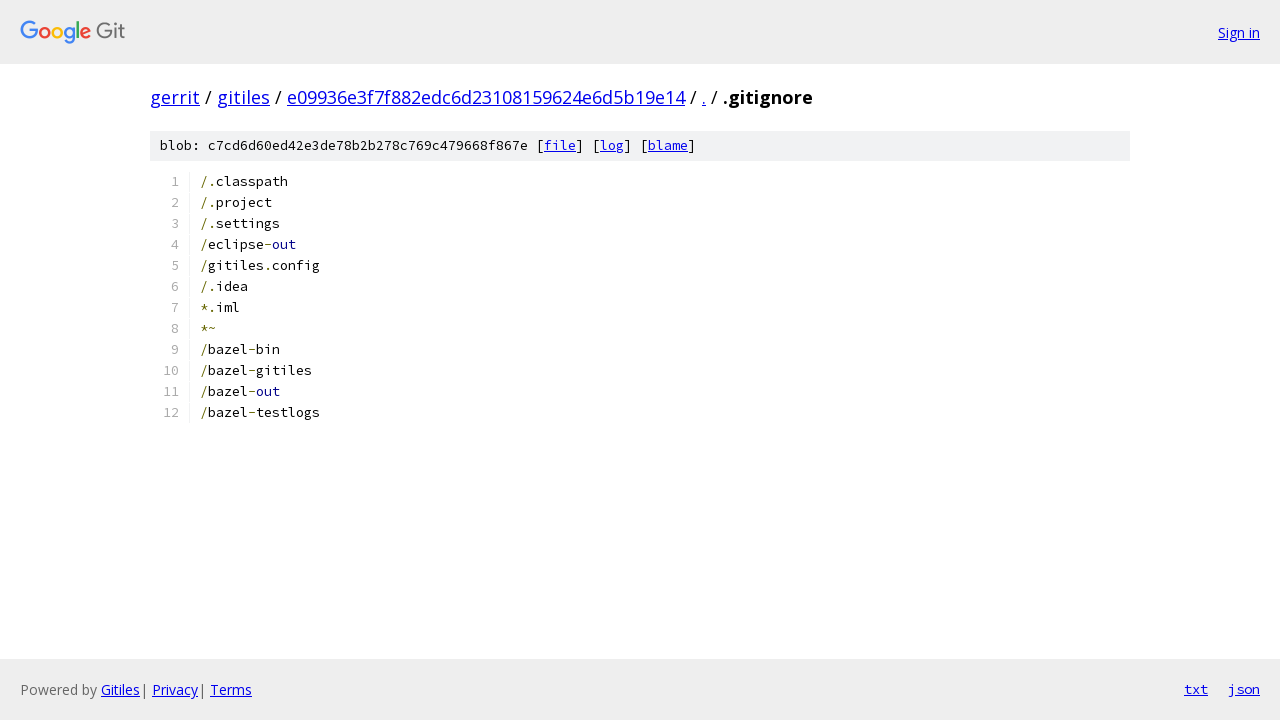

--- FILE ---
content_type: text/html; charset=utf-8
request_url: https://gerrit.googlesource.com/gitiles/+/e09936e3f7f882edc6d23108159624e6d5b19e14/.gitignore
body_size: 1023
content:
<!DOCTYPE html><html lang="en"><head><meta charset="utf-8"><meta name="viewport" content="width=device-width, initial-scale=1"><title>.gitignore - gitiles - Git at Google</title><link rel="stylesheet" type="text/css" href="/+static/base.css"><link rel="stylesheet" type="text/css" href="/+static/prettify/prettify.css"><!-- default customHeadTagPart --></head><body class="Site"><header class="Site-header"><div class="Header"><a class="Header-image" href="/"><img src="//www.gstatic.com/images/branding/lockups/2x/lockup_git_color_108x24dp.png" width="108" height="24" alt="Google Git"></a><div class="Header-menu"> <a class="Header-menuItem" href="https://accounts.google.com/AccountChooser?faa=1&amp;continue=https://gerrit.googlesource.com/login/gitiles/%2B/e09936e3f7f882edc6d23108159624e6d5b19e14/.gitignore">Sign in</a> </div></div></header><div class="Site-content"><div class="Container "><div class="Breadcrumbs"><a class="Breadcrumbs-crumb" href="/?format=HTML">gerrit</a> / <a class="Breadcrumbs-crumb" href="/gitiles/">gitiles</a> / <a class="Breadcrumbs-crumb" href="/gitiles/+/e09936e3f7f882edc6d23108159624e6d5b19e14">e09936e3f7f882edc6d23108159624e6d5b19e14</a> / <a class="Breadcrumbs-crumb" href="/gitiles/+/e09936e3f7f882edc6d23108159624e6d5b19e14/">.</a> / <span class="Breadcrumbs-crumb">.gitignore</span></div><div class="u-sha1 u-monospace BlobSha1">blob: c7cd6d60ed42e3de78b2b278c769c479668f867e [<a href="/gitiles/+/e09936e3f7f882edc6d23108159624e6d5b19e14/.gitignore">file</a>] [<a href="/gitiles/+log/e09936e3f7f882edc6d23108159624e6d5b19e14/.gitignore">log</a>] [<a href="/gitiles/+blame/e09936e3f7f882edc6d23108159624e6d5b19e14/.gitignore">blame</a>]</div><table class="FileContents"><tr class="u-pre u-monospace FileContents-line"><td class="u-lineNum u-noSelect FileContents-lineNum" data-line-number="1"></td><td class="FileContents-lineContents" id="1"><span class="pun">/.</span><span class="pln">classpath</span></td></tr><tr class="u-pre u-monospace FileContents-line"><td class="u-lineNum u-noSelect FileContents-lineNum" data-line-number="2"></td><td class="FileContents-lineContents" id="2"><span class="pun">/.</span><span class="pln">project</span></td></tr><tr class="u-pre u-monospace FileContents-line"><td class="u-lineNum u-noSelect FileContents-lineNum" data-line-number="3"></td><td class="FileContents-lineContents" id="3"><span class="pun">/.</span><span class="pln">settings</span></td></tr><tr class="u-pre u-monospace FileContents-line"><td class="u-lineNum u-noSelect FileContents-lineNum" data-line-number="4"></td><td class="FileContents-lineContents" id="4"><span class="pun">/</span><span class="pln">eclipse</span><span class="pun">-</span><span class="kwd">out</span></td></tr><tr class="u-pre u-monospace FileContents-line"><td class="u-lineNum u-noSelect FileContents-lineNum" data-line-number="5"></td><td class="FileContents-lineContents" id="5"><span class="pun">/</span><span class="pln">gitiles</span><span class="pun">.</span><span class="pln">config</span></td></tr><tr class="u-pre u-monospace FileContents-line"><td class="u-lineNum u-noSelect FileContents-lineNum" data-line-number="6"></td><td class="FileContents-lineContents" id="6"><span class="pun">/.</span><span class="pln">idea</span></td></tr><tr class="u-pre u-monospace FileContents-line"><td class="u-lineNum u-noSelect FileContents-lineNum" data-line-number="7"></td><td class="FileContents-lineContents" id="7"><span class="pun">*.</span><span class="pln">iml</span></td></tr><tr class="u-pre u-monospace FileContents-line"><td class="u-lineNum u-noSelect FileContents-lineNum" data-line-number="8"></td><td class="FileContents-lineContents" id="8"><span class="pun">*~</span></td></tr><tr class="u-pre u-monospace FileContents-line"><td class="u-lineNum u-noSelect FileContents-lineNum" data-line-number="9"></td><td class="FileContents-lineContents" id="9"><span class="pun">/</span><span class="pln">bazel</span><span class="pun">-</span><span class="pln">bin</span></td></tr><tr class="u-pre u-monospace FileContents-line"><td class="u-lineNum u-noSelect FileContents-lineNum" data-line-number="10"></td><td class="FileContents-lineContents" id="10"><span class="pun">/</span><span class="pln">bazel</span><span class="pun">-</span><span class="pln">gitiles</span></td></tr><tr class="u-pre u-monospace FileContents-line"><td class="u-lineNum u-noSelect FileContents-lineNum" data-line-number="11"></td><td class="FileContents-lineContents" id="11"><span class="pun">/</span><span class="pln">bazel</span><span class="pun">-</span><span class="kwd">out</span></td></tr><tr class="u-pre u-monospace FileContents-line"><td class="u-lineNum u-noSelect FileContents-lineNum" data-line-number="12"></td><td class="FileContents-lineContents" id="12"><span class="pun">/</span><span class="pln">bazel</span><span class="pun">-</span><span class="pln">testlogs</span></td></tr></table><script nonce="S0aGpzqzGYPQIm0cH0j1PQ">for (let lineNumEl of document.querySelectorAll('td.u-lineNum')) {lineNumEl.onclick = () => {window.location.hash = `#${lineNumEl.getAttribute('data-line-number')}`;};}</script></div> <!-- Container --></div> <!-- Site-content --><footer class="Site-footer"><div class="Footer"><span class="Footer-poweredBy">Powered by <a href="https://gerrit.googlesource.com/gitiles/">Gitiles</a>| <a href="https://policies.google.com/privacy">Privacy</a>| <a href="https://policies.google.com/terms">Terms</a></span><span class="Footer-formats"><a class="u-monospace Footer-formatsItem" href="?format=TEXT">txt</a> <a class="u-monospace Footer-formatsItem" href="?format=JSON">json</a></span></div></footer></body></html>